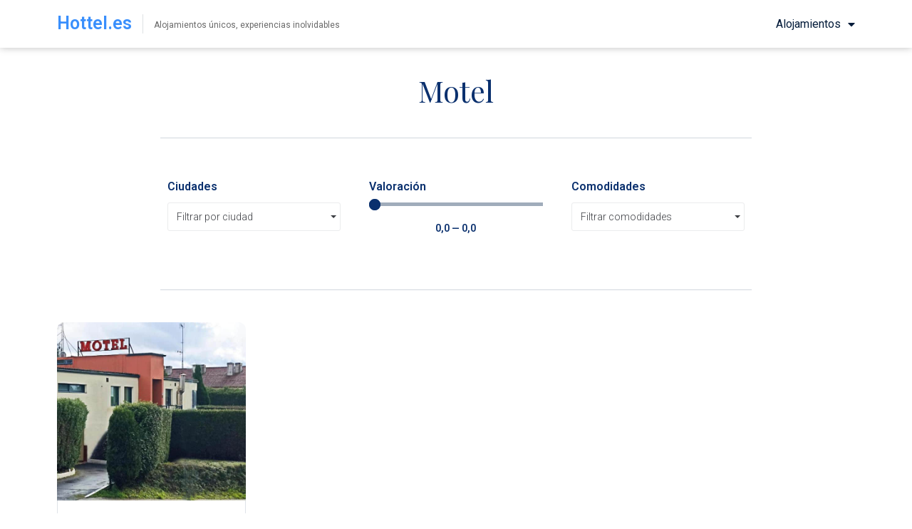

--- FILE ---
content_type: text/css; charset=utf-8
request_url: https://hottel.es/wp-content/uploads/elementor/css/post-6.css?ver=1718108730
body_size: 8
content:
.elementor-kit-6{--e-global-color-primary:#398FFC;--e-global-color-secondary:#0A306E;--e-global-color-text:#051D3B;--e-global-color-accent:#089953;--e-global-color-3e2c4c8:#0A306E;--e-global-color-28766ff:#A0ACBB;--e-global-color-16c312e:#051D3B;--e-global-color-51544b9:#398FFC;--e-global-color-d07b64e:#FFBE00;--e-global-color-45b3b83:#0DBF00;--e-global-typography-primary-font-family:"Roboto";--e-global-typography-primary-font-weight:600;--e-global-typography-secondary-font-family:"Playfair Display";--e-global-typography-secondary-font-size:16px;--e-global-typography-secondary-font-weight:400;--e-global-typography-text-font-family:"Roboto";--e-global-typography-text-font-weight:400;--e-global-typography-accent-font-family:"Roboto";--e-global-typography-accent-font-weight:500;}.elementor-section.elementor-section-boxed > .elementor-container{max-width:1140px;}.e-con{--container-max-width:1140px;}.elementor-widget:not(:last-child){margin-block-end:20px;}.elementor-element{--widgets-spacing:20px 20px;}{}h1.entry-title{display:var(--page-title-display);}.elementor-kit-6 e-page-transition{background-color:#FFBC7D;}@media(max-width:1024px){.elementor-section.elementor-section-boxed > .elementor-container{max-width:1024px;}.e-con{--container-max-width:1024px;}}@media(max-width:767px){.elementor-section.elementor-section-boxed > .elementor-container{max-width:767px;}.e-con{--container-max-width:767px;}}

--- FILE ---
content_type: text/css; charset=utf-8
request_url: https://hottel.es/wp-content/uploads/elementor/css/post-884.css?ver=1718108731
body_size: 609
content:
.elementor-884 .elementor-element.elementor-element-a58e834:not(.elementor-motion-effects-element-type-background), .elementor-884 .elementor-element.elementor-element-a58e834 > .elementor-motion-effects-container > .elementor-motion-effects-layer{background-color:#FFFFFF;}.elementor-884 .elementor-element.elementor-element-a58e834{box-shadow:0px 0px 10px 0px rgba(0, 0, 0, 0.26);transition:background 0.3s, border 0.3s, border-radius 0.3s, box-shadow 0.3s;padding:10px 10px 10px 10px;z-index:999;}.elementor-884 .elementor-element.elementor-element-a58e834 > .elementor-background-overlay{transition:background 0.3s, border-radius 0.3s, opacity 0.3s;}.elementor-bc-flex-widget .elementor-884 .elementor-element.elementor-element-05f8140.elementor-column .elementor-widget-wrap{align-items:center;}.elementor-884 .elementor-element.elementor-element-05f8140.elementor-column.elementor-element[data-element_type="column"] > .elementor-widget-wrap.elementor-element-populated{align-content:center;align-items:center;}.elementor-884 .elementor-element.elementor-element-1766135{text-align:left;width:initial;max-width:initial;align-self:center;}.elementor-884 .elementor-element.elementor-element-1766135 .elementor-heading-title{font-family:"Roboto", Sans-serif;font-size:25px;font-weight:600;}.elementor-884 .elementor-element.elementor-element-1766135 > .elementor-widget-container{padding:0px 15px 0px 0px;border-style:solid;border-width:0px 1px 0px 0px;border-color:#DEE1E3;}.elementor-884 .elementor-element.elementor-element-e71e484 .elementor-heading-title{color:#696969;font-family:"Roboto", Sans-serif;font-size:12px;font-weight:400;}.elementor-884 .elementor-element.elementor-element-e71e484 > .elementor-widget-container{padding:0px 0px 0px 15px;}.elementor-884 .elementor-element.elementor-element-e71e484{width:initial;max-width:initial;align-self:center;}.elementor-bc-flex-widget .elementor-884 .elementor-element.elementor-element-939748b.elementor-column .elementor-widget-wrap{align-items:center;}.elementor-884 .elementor-element.elementor-element-939748b.elementor-column.elementor-element[data-element_type="column"] > .elementor-widget-wrap.elementor-element-populated{align-content:center;align-items:center;}.elementor-884 .elementor-element.elementor-element-2e728ac .elementor-menu-toggle{margin-left:auto;background-color:#FFFFFF;}.elementor-884 .elementor-element.elementor-element-2e728ac .elementor-nav-menu .elementor-item{font-family:"Roboto", Sans-serif;font-size:16px;font-weight:400;}.elementor-884 .elementor-element.elementor-element-2e728ac .elementor-nav-menu--main .elementor-item{color:var( --e-global-color-16c312e );fill:var( --e-global-color-16c312e );padding-left:0px;padding-right:0px;padding-top:0px;padding-bottom:0px;}.elementor-884 .elementor-element.elementor-element-2e728ac .elementor-nav-menu--main .elementor-item:hover,
					.elementor-884 .elementor-element.elementor-element-2e728ac .elementor-nav-menu--main .elementor-item.elementor-item-active,
					.elementor-884 .elementor-element.elementor-element-2e728ac .elementor-nav-menu--main .elementor-item.highlighted,
					.elementor-884 .elementor-element.elementor-element-2e728ac .elementor-nav-menu--main .elementor-item:focus{color:var( --e-global-color-16c312e );fill:var( --e-global-color-16c312e );}.elementor-884 .elementor-element.elementor-element-2e728ac .elementor-nav-menu--main:not(.e--pointer-framed) .elementor-item:before,
					.elementor-884 .elementor-element.elementor-element-2e728ac .elementor-nav-menu--main:not(.e--pointer-framed) .elementor-item:after{background-color:#00000000;}.elementor-884 .elementor-element.elementor-element-2e728ac .e--pointer-framed .elementor-item:before,
					.elementor-884 .elementor-element.elementor-element-2e728ac .e--pointer-framed .elementor-item:after{border-color:#00000000;}.elementor-884 .elementor-element.elementor-element-2e728ac .e--pointer-framed .elementor-item:before{border-width:0px;}.elementor-884 .elementor-element.elementor-element-2e728ac .e--pointer-framed.e--animation-draw .elementor-item:before{border-width:0 0 0px 0px;}.elementor-884 .elementor-element.elementor-element-2e728ac .e--pointer-framed.e--animation-draw .elementor-item:after{border-width:0px 0px 0 0;}.elementor-884 .elementor-element.elementor-element-2e728ac .e--pointer-framed.e--animation-corners .elementor-item:before{border-width:0px 0 0 0px;}.elementor-884 .elementor-element.elementor-element-2e728ac .e--pointer-framed.e--animation-corners .elementor-item:after{border-width:0 0px 0px 0;}.elementor-884 .elementor-element.elementor-element-2e728ac .e--pointer-underline .elementor-item:after,
					 .elementor-884 .elementor-element.elementor-element-2e728ac .e--pointer-overline .elementor-item:before,
					 .elementor-884 .elementor-element.elementor-element-2e728ac .e--pointer-double-line .elementor-item:before,
					 .elementor-884 .elementor-element.elementor-element-2e728ac .e--pointer-double-line .elementor-item:after{height:0px;}.elementor-884 .elementor-element.elementor-element-2e728ac{--e-nav-menu-horizontal-menu-item-margin:calc( 0px / 2 );}.elementor-884 .elementor-element.elementor-element-2e728ac .elementor-nav-menu--main:not(.elementor-nav-menu--layout-horizontal) .elementor-nav-menu > li:not(:last-child){margin-bottom:0px;}.elementor-884 .elementor-element.elementor-element-2e728ac .elementor-nav-menu--dropdown a:hover,
					.elementor-884 .elementor-element.elementor-element-2e728ac .elementor-nav-menu--dropdown a.elementor-item-active,
					.elementor-884 .elementor-element.elementor-element-2e728ac .elementor-nav-menu--dropdown a.highlighted{background-color:var( --e-global-color-primary );}.elementor-884 .elementor-element.elementor-element-2e728ac .elementor-nav-menu--dropdown .elementor-item, .elementor-884 .elementor-element.elementor-element-2e728ac .elementor-nav-menu--dropdown  .elementor-sub-item{font-family:"Roboto", Sans-serif;font-weight:300;}.elementor-884 .elementor-element.elementor-element-2e728ac .elementor-nav-menu--dropdown{border-style:none;}.elementor-884 .elementor-element.elementor-element-2e728ac .elementor-nav-menu--dropdown a{padding-left:0px;padding-right:0px;padding-top:3px;padding-bottom:3px;}.elementor-884 .elementor-element.elementor-element-2e728ac .elementor-menu-toggle:hover{background-color:#FFFFFF;}@media(max-width:767px){.elementor-884 .elementor-element.elementor-element-a58e834{padding:10px 10px 10px 10px;}.elementor-884 .elementor-element.elementor-element-05f8140{width:70%;}.elementor-884 .elementor-element.elementor-element-1766135 .elementor-heading-title{font-size:7vw;}.elementor-884 .elementor-element.elementor-element-1766135 > .elementor-widget-container{border-width:0px 0px 0px 0px;}.elementor-884 .elementor-element.elementor-element-e71e484 .elementor-heading-title{font-size:2.5vw;}.elementor-884 .elementor-element.elementor-element-939748b{width:30%;}.elementor-bc-flex-widget .elementor-884 .elementor-element.elementor-element-939748b.elementor-column .elementor-widget-wrap{align-items:center;}.elementor-884 .elementor-element.elementor-element-939748b.elementor-column.elementor-element[data-element_type="column"] > .elementor-widget-wrap.elementor-element-populated{align-content:center;align-items:center;}.elementor-884 .elementor-element.elementor-element-939748b.elementor-column > .elementor-widget-wrap{justify-content:flex-end;}}

--- FILE ---
content_type: text/css; charset=utf-8
request_url: https://hottel.es/wp-content/uploads/elementor/css/post-1551.css?ver=1718121558
body_size: 1277
content:
.elementor-1551 .elementor-element.elementor-element-60df54f{text-align:center;}.elementor-1551 .elementor-element.elementor-element-60df54f .elementor-heading-title{color:var( --e-global-color-3e2c4c8 );font-family:"Playfair Display", Sans-serif;font-size:41px;font-weight:400;}.elementor-1551 .elementor-element.elementor-element-52514d6 > .elementor-container{max-width:1000px;}.elementor-1551 .elementor-element.elementor-element-52514d6 > .elementor-container > .elementor-column > .elementor-widget-wrap{align-content:center;align-items:center;}.elementor-1551 .elementor-element.elementor-element-52514d6{margin-top:30px;margin-bottom:10px;padding:0px 0px 0px 0px;}.elementor-1551 .elementor-element.elementor-element-0b72ee7 > .elementor-element-populated >  .elementor-background-overlay{opacity:1;}.elementor-1551 .elementor-element.elementor-element-0b72ee7 > .elementor-element-populated, .elementor-1551 .elementor-element.elementor-element-0b72ee7 > .elementor-element-populated > .elementor-background-overlay, .elementor-1551 .elementor-element.elementor-element-0b72ee7 > .elementor-background-slideshow{border-radius:10px 10px 10px 10px;}.elementor-1551 .elementor-element.elementor-element-0b72ee7 > .elementor-element-populated{transition:background 0.3s, border 0.3s, border-radius 0.3s, box-shadow 0.3s;margin:0px 15px 0px 0px;--e-column-margin-right:15px;--e-column-margin-left:0px;padding:0px 0px 0px 0px;}.elementor-1551 .elementor-element.elementor-element-0b72ee7 > .elementor-element-populated > .elementor-background-overlay{transition:background 0.3s, border-radius 0.3s, opacity 0.3s;}.elementor-1551 .elementor-element.elementor-element-18884e8{--spacer-size:200px;}.elementor-1551 .elementor-element.elementor-element-d9914d9 > .elementor-element-populated{margin:0px 0px 0px 0px;--e-column-margin-right:0px;--e-column-margin-left:0px;padding:15px 15px 15px 15px;}.elementor-1551 .elementor-element.elementor-element-ac1cc4d{text-align:justify;}.elementor-1551 .elementor-element.elementor-element-7dc8001 > .elementor-container{max-width:850px;}.elementor-1551 .elementor-element.elementor-element-fb486bb{--divider-border-style:solid;--divider-color:#A0ACBB7A;--divider-border-width:1px;}.elementor-1551 .elementor-element.elementor-element-fb486bb .elementor-divider-separator{width:100%;}.elementor-1551 .elementor-element.elementor-element-fb486bb .elementor-divider{padding-block-start:15px;padding-block-end:15px;}.elementor-1551 .elementor-element.elementor-element-b52a99f > .elementor-container{max-width:850px;}.elementor-1551 .elementor-element.elementor-element-b52a99f > .elementor-container > .elementor-column > .elementor-widget-wrap{align-content:center;align-items:center;}.elementor-1551 .elementor-element.elementor-element-b52a99f{margin-top:0px;margin-bottom:0px;padding:0px 0px 0px 0px;}.elementor-bc-flex-widget .elementor-1551 .elementor-element.elementor-element-a070b78.elementor-column .elementor-widget-wrap{align-items:flex-start;}.elementor-1551 .elementor-element.elementor-element-a070b78.elementor-column.elementor-element[data-element_type="column"] > .elementor-widget-wrap.elementor-element-populated{align-content:flex-start;align-items:flex-start;}.elementor-1551 .elementor-element.elementor-element-a070b78 > .elementor-element-populated{margin:10px 10px 10px 10px;--e-column-margin-right:10px;--e-column-margin-left:10px;}.elementor-1551 .elementor-element.elementor-element-3d90259 .jet-checkboxes-list__row{display:block;margin-right:calc(5px/2);margin-left:calc(5px/2);padding-top:calc(10px/2);margin-bottom:calc(10px/2);}.elementor-1551 .elementor-element.elementor-element-3d90259 .jet-list-tree__children{display:block;margin-right:calc(5px/2);margin-left:calc(5px/2);padding-left:10px;}.elementor-1551 .elementor-element.elementor-element-3d90259 .jet-checkboxes-list-wrapper{margin-left:calc(-5px/2);margin-right:calc(-5px/2);text-align:left;margin-top:calc(-10px/2);margin-bottom:calc(-10px/2);}.elementor-1551 .elementor-element.elementor-element-3d90259 .jet-checkboxes-list__button{color:var( --e-global-color-primary );}.elementor-1551 .elementor-element.elementor-element-3d90259 .jet-checkboxes-list__decorator{width:15px;height:15px;min-width:15px;min-height:15px;margin-right:5px;}.rtl .elementor-1551 .elementor-element.elementor-element-3d90259 .jet-checkboxes-list__decorator{margin-left:5px;}.elementor-1551 .elementor-element.elementor-element-3d90259 .jet-checkboxes-list__input:checked ~ .jet-checkboxes-list__button .jet-checkboxes-list__decorator{background-color:#E6F1FF;}.elementor-1551 .elementor-element.elementor-element-3d90259 .jet-checkboxes-list__checked-icon{font-size:12px;color:var( --e-global-color-primary );}.elementor-1551 .elementor-element.elementor-element-3d90259 .jet-filter-items-search{max-width:100%;}.elementor-1551 .elementor-element.elementor-element-3d90259 .jet-filter-items-moreless__toggle{font-family:"Roboto", Sans-serif;font-weight:600;color:var( --e-global-color-secondary );}.elementor-1551 .elementor-element.elementor-element-3d90259 .jet-filter-items-moreless{text-align:left;}.elementor-1551 .elementor-element.elementor-element-3d90259 .jet-filter-items-dropdown__active__item{color:var( --e-global-color-primary );background-color:#E7F0FC;}.elementor-1551 .elementor-element.elementor-element-3d90259 .jet-filter-label{font-family:"Roboto", Sans-serif;font-size:16px;font-weight:600;color:var( --e-global-color-secondary );margin:0px 0px 10px 0px;text-align:left;}.elementor-1551 .elementor-element.elementor-element-3d90259 .jet-filters-counter{padding-left:5px;}.rtl .elementor-1551 .elementor-element.elementor-element-3d90259 .jet-filters-counter{padding-right:5px;}.elementor-1551 .elementor-element.elementor-element-3d90259 .jet-filter+.jet-filter{margin-top:10px;}.elementor-1551 .elementor-element.elementor-element-3d90259 .jet-select[data-hierarchical="1"] + .jet-select[data-hierarchical="1"]{margin-top:10px;}.elementor-bc-flex-widget .elementor-1551 .elementor-element.elementor-element-8f327d1.elementor-column .elementor-widget-wrap{align-items:flex-start;}.elementor-1551 .elementor-element.elementor-element-8f327d1.elementor-column.elementor-element[data-element_type="column"] > .elementor-widget-wrap.elementor-element-populated{align-content:flex-start;align-items:flex-start;}.elementor-1551 .elementor-element.elementor-element-8f327d1 > .elementor-element-populated{margin:10px 10px 10px 10px;--e-column-margin-right:10px;--e-column-margin-left:10px;}.elementor-1551 .elementor-element.elementor-element-2af2a8f .jet-range__slider__track{height:5px;background-color:var( --e-global-color-28766ff );}.elementor-1551 .elementor-element.elementor-element-2af2a8f .jet-range__slider__track__range{color:var( --e-global-color-primary );}.elementor-1551 .elementor-element.elementor-element-2af2a8f .jet-range__slider__input::-webkit-slider-thumb{width:16px;height:16px;background-color:var( --e-global-color-secondary );}.elementor-1551 .elementor-element.elementor-element-2af2a8f .jet-range__slider__input::-moz-range-thumb{width:16px;height:16px;background-color:var( --e-global-color-secondary );}.elementor-1551 .elementor-element.elementor-element-2af2a8f .jet-range__slider__input::-ms-thumb{width:16px;height:16px;background-color:var( --e-global-color-secondary );}.elementor-1551 .elementor-element.elementor-element-2af2a8f .jet-range__slider__input{height:16px;}.elementor-1551 .elementor-element.elementor-element-2af2a8f .jet-range__values{font-family:var( --e-global-typography-primary-font-family ), Sans-serif;font-weight:var( --e-global-typography-primary-font-weight );color:var( --e-global-color-secondary );margin:0px 0px 0px 0px;text-align:center;}.elementor-1551 .elementor-element.elementor-element-2af2a8f .jet-range__inputs__container{margin-left:auto;margin-right:auto;}.elementor-1551 .elementor-element.elementor-element-2af2a8f .jet-filter-label{font-family:"Roboto", Sans-serif;font-size:16px;font-weight:600;color:var( --e-global-color-secondary );margin:0px 0px 10px 0px;text-align:left;}.elementor-1551 .elementor-element.elementor-element-2af2a8f .jet-filters-group{display:flex;flex-direction:column;}.elementor-1551 .elementor-element.elementor-element-2af2a8f .jet-filters-group .jet-filter{width:100%;max-width:100%;}.elementor-1551 .elementor-element.elementor-element-2af2a8f .jet-filters-group .jet-filter+.jet-filter{margin-top:10px;}.elementor-1551 .elementor-element.elementor-element-2af2a8f .jet-select[data-hierarchical="1"] + .jet-select[data-hierarchical="1"]{margin-top:10px;}.elementor-bc-flex-widget .elementor-1551 .elementor-element.elementor-element-4086bcb.elementor-column .elementor-widget-wrap{align-items:flex-start;}.elementor-1551 .elementor-element.elementor-element-4086bcb.elementor-column.elementor-element[data-element_type="column"] > .elementor-widget-wrap.elementor-element-populated{align-content:flex-start;align-items:flex-start;}.elementor-1551 .elementor-element.elementor-element-4086bcb > .elementor-element-populated{margin:10px 10px 10px 10px;--e-column-margin-right:10px;--e-column-margin-left:10px;}.elementor-1551 .elementor-element.elementor-element-b804e08 .jet-checkboxes-list__row{display:block;margin-right:calc(5px/2);margin-left:calc(5px/2);padding-top:calc(10px/2);margin-bottom:calc(10px/2);}.elementor-1551 .elementor-element.elementor-element-b804e08 .jet-list-tree__children{display:block;margin-right:calc(5px/2);margin-left:calc(5px/2);padding-left:10px;}.elementor-1551 .elementor-element.elementor-element-b804e08 .jet-checkboxes-list-wrapper{margin-left:calc(-5px/2);margin-right:calc(-5px/2);text-align:left;margin-top:calc(-10px/2);margin-bottom:calc(-10px/2);}.elementor-1551 .elementor-element.elementor-element-b804e08 .jet-checkboxes-list__button{color:var( --e-global-color-primary );}.elementor-1551 .elementor-element.elementor-element-b804e08 .jet-checkboxes-list__decorator{width:15px;height:15px;min-width:15px;min-height:15px;margin-right:5px;}.rtl .elementor-1551 .elementor-element.elementor-element-b804e08 .jet-checkboxes-list__decorator{margin-left:5px;}.elementor-1551 .elementor-element.elementor-element-b804e08 .jet-checkboxes-list__input:checked ~ .jet-checkboxes-list__button .jet-checkboxes-list__decorator{background-color:#E6F1FF;}.elementor-1551 .elementor-element.elementor-element-b804e08 .jet-checkboxes-list__checked-icon{font-size:12px;color:var( --e-global-color-primary );}.elementor-1551 .elementor-element.elementor-element-b804e08 .jet-filter-items-moreless__toggle{font-family:"Roboto", Sans-serif;font-weight:600;color:var( --e-global-color-secondary );}.elementor-1551 .elementor-element.elementor-element-b804e08 .jet-filter-items-moreless{text-align:left;}.elementor-1551 .elementor-element.elementor-element-b804e08 .jet-filter-items-dropdown__active__item{color:var( --e-global-color-primary );background-color:#E7F0FC;}.elementor-1551 .elementor-element.elementor-element-b804e08 .jet-filter-label{font-family:"Roboto", Sans-serif;font-size:16px;font-weight:600;color:var( --e-global-color-secondary );margin:0px 0px 10px 0px;text-align:left;}.elementor-1551 .elementor-element.elementor-element-b804e08 .jet-filters-counter{padding-left:5px;}.rtl .elementor-1551 .elementor-element.elementor-element-b804e08 .jet-filters-counter{padding-right:5px;}.elementor-1551 .elementor-element.elementor-element-b804e08 .jet-filter+.jet-filter{margin-top:10px;}.elementor-1551 .elementor-element.elementor-element-b804e08 .jet-select[data-hierarchical="1"] + .jet-select[data-hierarchical="1"]{margin-top:10px;}.elementor-1551 .elementor-element.elementor-element-8146ed8 > .elementor-container{max-width:850px;}.elementor-1551 .elementor-element.elementor-element-8146ed8{margin-top:10px;margin-bottom:0px;}.elementor-1551 .elementor-element.elementor-element-ce1c7ab .jet-active-filters__title{font-family:var( --e-global-typography-primary-font-family ), Sans-serif;font-weight:var( --e-global-typography-primary-font-weight );color:var( --e-global-color-secondary );}.elementor-1551 .elementor-element.elementor-element-ce1c7ab .jet-smart-filters-active{flex-direction:row;}.elementor-1551 .elementor-element.elementor-element-ce1c7ab .jet-active-filters__list{flex-direction:row;justify-content:center;}.elementor-1551 .elementor-element.elementor-element-ce1c7ab .jet-active-filter{margin-right:15px;margin-bottom:0px;flex-direction:row;font-family:"Roboto", Sans-serif;font-size:14px;font-weight:400;color:var( --e-global-color-primary );}.elementor-1551 .elementor-element.elementor-element-ce1c7ab .jet-active-filter .jet-active-filter__label + .jet-active-filter__val{margin-left:0px;}.elementor-1551 .elementor-element.elementor-element-ce1c7ab .jet-active-filter__label{font-family:var( --e-global-typography-primary-font-family ), Sans-serif;font-weight:var( --e-global-typography-primary-font-weight );color:var( --e-global-color-text );}.elementor-1551 .elementor-element.elementor-element-ce1c7ab .jet-active-filter__remove{font-size:12px;color:var( --e-global-color-primary );}.elementor-1551 .elementor-element.elementor-element-7af0099 > .elementor-container{max-width:850px;}.elementor-1551 .elementor-element.elementor-element-38e9b3a{--divider-border-style:solid;--divider-color:#A0ACBB7A;--divider-border-width:1px;}.elementor-1551 .elementor-element.elementor-element-38e9b3a .elementor-divider-separator{width:100%;}.elementor-1551 .elementor-element.elementor-element-38e9b3a .elementor-divider{padding-block-start:15px;padding-block-end:15px;}.elementor-1551 .elementor-element.elementor-element-40dfbd5 > .elementor-widget-container > .jet-listing-grid > .jet-listing-grid__items{--columns:4;}@media(max-width:1024px){.elementor-1551 .elementor-element.elementor-element-40dfbd5 > .elementor-widget-container > .jet-listing-grid > .jet-listing-grid__items{--columns:2;}}@media(min-width:768px){.elementor-1551 .elementor-element.elementor-element-0b72ee7{width:40%;}.elementor-1551 .elementor-element.elementor-element-d9914d9{width:60%;}}@media(max-width:1024px) and (min-width:768px){.elementor-1551 .elementor-element.elementor-element-0b72ee7{width:100%;}.elementor-1551 .elementor-element.elementor-element-d9914d9{width:100%;}}@media(max-width:767px){.elementor-1551 .elementor-element.elementor-element-60df54f{text-align:center;}.elementor-1551 .elementor-element.elementor-element-60df54f .elementor-heading-title{font-size:7.4vw;}.elementor-1551 .elementor-element.elementor-element-40dfbd5 > .elementor-widget-container > .jet-listing-grid > .jet-listing-grid__items{--columns:1;}}

--- FILE ---
content_type: text/css; charset=utf-8
request_url: https://hottel.es/wp-content/uploads/elementor/css/post-894.css?ver=1718108731
body_size: 558
content:
.elementor-894 .elementor-element.elementor-element-4930b02{margin-top:0px;margin-bottom:0px;padding:0px 0px 0px 0px;}.elementor-894 .elementor-element.elementor-element-e4f7d73:not(.elementor-motion-effects-element-type-background) > .elementor-widget-wrap, .elementor-894 .elementor-element.elementor-element-e4f7d73 > .elementor-widget-wrap > .elementor-motion-effects-container > .elementor-motion-effects-layer{background-position:center center;background-repeat:no-repeat;background-size:cover;}.elementor-894 .elementor-element.elementor-element-e4f7d73 > .elementor-element-populated, .elementor-894 .elementor-element.elementor-element-e4f7d73 > .elementor-element-populated > .elementor-background-overlay, .elementor-894 .elementor-element.elementor-element-e4f7d73 > .elementor-background-slideshow{border-radius:10px 10px 0px 0px;}.elementor-894 .elementor-element.elementor-element-e4f7d73 > .elementor-element-populated{transition:background 0.3s, border 0.3s, border-radius 0.3s, box-shadow 0.3s;margin:0px 0px 0px 0px;--e-column-margin-right:0px;--e-column-margin-left:0px;padding:0px 0px 0px 0px;}.elementor-894 .elementor-element.elementor-element-e4f7d73 > .elementor-element-populated > .elementor-background-overlay{transition:background 0.3s, border-radius 0.3s, opacity 0.3s;}.elementor-894 .elementor-element.elementor-element-42a3c9f{--spacer-size:250px;}.elementor-894 .elementor-element.elementor-element-657acf5 .elementor-heading-title{color:#FFFFFF;font-family:"Roboto", Sans-serif;font-size:23px;font-weight:500;}.elementor-894 .elementor-element.elementor-element-657acf5 > .elementor-widget-container{margin:0px 0px 0px 0px;padding:9px 7px 7px 7px;background-color:var( --e-global-color-d07b64e );border-radius:10px 0px 10px 0px;}.elementor-894 .elementor-element.elementor-element-657acf5{width:auto;max-width:auto;top:205px;}body:not(.rtl) .elementor-894 .elementor-element.elementor-element-657acf5{left:18px;}body.rtl .elementor-894 .elementor-element.elementor-element-657acf5{right:18px;}.elementor-894 .elementor-element.elementor-element-d5b001d{border-style:solid;border-width:0px 1px 1px 1px;border-color:#A0ACBB57;transition:background 0.3s, border 0.3s, border-radius 0.3s, box-shadow 0.3s;margin-top:0px;margin-bottom:0px;padding:0px 0px 0px 0px;}.elementor-894 .elementor-element.elementor-element-d5b001d, .elementor-894 .elementor-element.elementor-element-d5b001d > .elementor-background-overlay{border-radius:0px 0px 10px 10px;}.elementor-894 .elementor-element.elementor-element-d5b001d > .elementor-background-overlay{transition:background 0.3s, border-radius 0.3s, opacity 0.3s;}.elementor-894 .elementor-element.elementor-element-9a7b47c > .elementor-element-populated{padding:0px 20px 20px 20px;}.elementor-894 .elementor-element.elementor-element-33ad19b .jet-listing-dynamic-link__link{align-self:flex-start;font-family:"Roboto", Sans-serif;font-size:19px;font-weight:600;color:var( --e-global-color-text );flex-direction:row;}.elementor-894 .elementor-element.elementor-element-33ad19b .jet-listing-dynamic-link__icon{order:1;}.elementor-894 .elementor-element.elementor-element-33ad19b > .elementor-widget-container{margin:0px 0px -9px 0px;padding:0px 0px 0px 0px;}.elementor-894 .elementor-element.elementor-element-33ad19b{width:var( --container-widget-width, 100% );max-width:100%;--container-widget-width:100%;--container-widget-flex-grow:0;align-self:center;}.elementor-894 .elementor-element.elementor-element-fd345df .jet-listing-dynamic-field__content{font-size:12px;text-align:left;}.elementor-894 .elementor-element.elementor-element-fd345df .jet-listing-dynamic-field .jet-listing-dynamic-field__inline-wrap{width:auto;}.elementor-894 .elementor-element.elementor-element-fd345df .jet-listing-dynamic-field .jet-listing-dynamic-field__content{width:auto;}.elementor-894 .elementor-element.elementor-element-fd345df .jet-listing-dynamic-field{justify-content:flex-start;}.elementor-894 .elementor-element.elementor-element-fd345df{width:auto;max-width:auto;}.elementor-894 .elementor-element.elementor-element-4e70387{text-align:left;}.elementor-894 .elementor-element.elementor-element-4e70387 .elementor-star-rating{font-size:20px;}body:not(.rtl) .elementor-894 .elementor-element.elementor-element-4e70387 .elementor-star-rating i:not(:last-of-type){margin-right:2px;}body.rtl .elementor-894 .elementor-element.elementor-element-4e70387 .elementor-star-rating i:not(:last-of-type){margin-left:2px;}.elementor-894 .elementor-element.elementor-element-4e70387 .elementor-star-rating i:before{color:#FFBE00;}.elementor-894 .elementor-element.elementor-element-4e70387 > .elementor-widget-container{margin:0px 0px 0px 0px;}.elementor-894 .elementor-element.elementor-element-fbcb370 .elementor-icon-list-items:not(.elementor-inline-items) .elementor-icon-list-item:not(:last-child){padding-bottom:calc(15px/2);}.elementor-894 .elementor-element.elementor-element-fbcb370 .elementor-icon-list-items:not(.elementor-inline-items) .elementor-icon-list-item:not(:first-child){margin-top:calc(15px/2);}.elementor-894 .elementor-element.elementor-element-fbcb370 .elementor-icon-list-items.elementor-inline-items .elementor-icon-list-item{margin-right:calc(15px/2);margin-left:calc(15px/2);}.elementor-894 .elementor-element.elementor-element-fbcb370 .elementor-icon-list-items.elementor-inline-items{margin-right:calc(-15px/2);margin-left:calc(-15px/2);}body.rtl .elementor-894 .elementor-element.elementor-element-fbcb370 .elementor-icon-list-items.elementor-inline-items .elementor-icon-list-item:after{left:calc(-15px/2);}body:not(.rtl) .elementor-894 .elementor-element.elementor-element-fbcb370 .elementor-icon-list-items.elementor-inline-items .elementor-icon-list-item:after{right:calc(-15px/2);}.elementor-894 .elementor-element.elementor-element-fbcb370 .elementor-icon-list-icon{width:15px;}.elementor-894 .elementor-element.elementor-element-fbcb370 .elementor-icon-list-icon i{font-size:15px;}.elementor-894 .elementor-element.elementor-element-fbcb370 .elementor-icon-list-icon svg{--e-icon-list-icon-size:15px;}body:not(.rtl) .elementor-894 .elementor-element.elementor-element-fbcb370 .elementor-icon-list-text{padding-left:10px;}body.rtl .elementor-894 .elementor-element.elementor-element-fbcb370 .elementor-icon-list-text{padding-right:10px;}